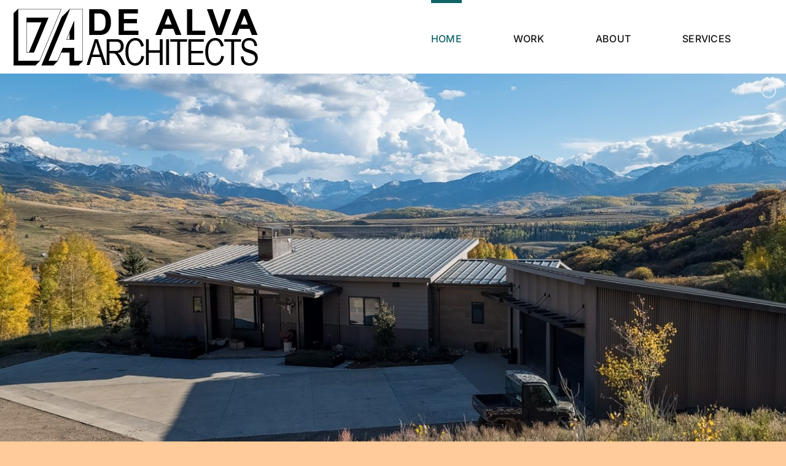

--- FILE ---
content_type: text/html; charset=UTF-8
request_url: https://dealva-architects.com/
body_size: 18106
content:
<!DOCTYPE html>
<html class="avada-html-layout-wide avada-html-header-position-top avada-is-100-percent-template" lang="en-US" prefix="og: http://ogp.me/ns# fb: http://ogp.me/ns/fb#">
<head>
	<meta http-equiv="X-UA-Compatible" content="IE=edge" />
	<meta http-equiv="Content-Type" content="text/html; charset=utf-8"/>
	<meta name="viewport" content="width=device-width, initial-scale=1" />
	<title>DE ALVA ARCHITECTS &#8211; Architecture firm located in Telluride, Colorado. High end custom residential homes, commercial.</title>
<meta name='robots' content='max-image-preview:large' />
<link rel="alternate" type="application/rss+xml" title="DE ALVA ARCHITECTS &raquo; Feed" href="https://dealva-architects.com/feed/" />
<link rel="alternate" type="application/rss+xml" title="DE ALVA ARCHITECTS &raquo; Comments Feed" href="https://dealva-architects.com/comments/feed/" />
					<link rel="shortcut icon" href="https://dealva-architects.com/wp-content/uploads/2023/03/DA-Graphic-Logo-small.png" type="image/x-icon" />
		
					<!-- Apple Touch Icon -->
			<link rel="apple-touch-icon" sizes="180x180" href="https://dealva-architects.com/wp-content/uploads/2023/03/DA-Graphic-Logo-small.png">
		
					<!-- Android Icon -->
			<link rel="icon" sizes="192x192" href="https://dealva-architects.com/wp-content/uploads/2023/03/DA-Graphic-Logo-small.png">
		
					<!-- MS Edge Icon -->
			<meta name="msapplication-TileImage" content="https://dealva-architects.com/wp-content/uploads/2023/03/DA-Graphic-Logo-small.png">
				<link rel="alternate" title="oEmbed (JSON)" type="application/json+oembed" href="https://dealva-architects.com/wp-json/oembed/1.0/embed?url=https%3A%2F%2Fdealva-architects.com%2F" />
<link rel="alternate" title="oEmbed (XML)" type="text/xml+oembed" href="https://dealva-architects.com/wp-json/oembed/1.0/embed?url=https%3A%2F%2Fdealva-architects.com%2F&#038;format=xml" />
					<meta name="description" content="100 West Colorado Ave, Unit 212Po Box 1137, Telluride, CO 81435info@dealva-architects.com  
De Alva Architects is a premier architecture firm based in the enchanting town of Telluride, Colorado. Led by architect Adam de Alva, our firm specializes in crafting high-end residential homes that embody elegance, sophistication,"/>
				
		<meta property="og:locale" content="en_US"/>
		<meta property="og:type" content="website"/>
		<meta property="og:site_name" content="DE ALVA ARCHITECTS"/>
		<meta property="og:title" content=""/>
				<meta property="og:description" content="100 West Colorado Ave, Unit 212Po Box 1137, Telluride, CO 81435info@dealva-architects.com  
De Alva Architects is a premier architecture firm based in the enchanting town of Telluride, Colorado. Led by architect Adam de Alva, our firm specializes in crafting high-end residential homes that embody elegance, sophistication,"/>
				<meta property="og:url" content="https://dealva-architects.com/"/>
						<meta property="og:image" content="https://dealva-architects.com/wp-content/uploads/2023/03/deAlva-Architects-logo-horizontal.png"/>
		<meta property="og:image:width" content="405"/>
		<meta property="og:image:height" content="100"/>
		<meta property="og:image:type" content="image/png"/>
						<!-- This site uses the Google Analytics by MonsterInsights plugin v9.11.1 - Using Analytics tracking - https://www.monsterinsights.com/ -->
							<script src="//www.googletagmanager.com/gtag/js?id=G-NJFS0XYC2G"  data-cfasync="false" data-wpfc-render="false" type="text/javascript" async></script>
			<script data-cfasync="false" data-wpfc-render="false" type="text/javascript">
				var mi_version = '9.11.1';
				var mi_track_user = true;
				var mi_no_track_reason = '';
								var MonsterInsightsDefaultLocations = {"page_location":"https:\/\/dealva-architects.com\/"};
								if ( typeof MonsterInsightsPrivacyGuardFilter === 'function' ) {
					var MonsterInsightsLocations = (typeof MonsterInsightsExcludeQuery === 'object') ? MonsterInsightsPrivacyGuardFilter( MonsterInsightsExcludeQuery ) : MonsterInsightsPrivacyGuardFilter( MonsterInsightsDefaultLocations );
				} else {
					var MonsterInsightsLocations = (typeof MonsterInsightsExcludeQuery === 'object') ? MonsterInsightsExcludeQuery : MonsterInsightsDefaultLocations;
				}

								var disableStrs = [
										'ga-disable-G-NJFS0XYC2G',
									];

				/* Function to detect opted out users */
				function __gtagTrackerIsOptedOut() {
					for (var index = 0; index < disableStrs.length; index++) {
						if (document.cookie.indexOf(disableStrs[index] + '=true') > -1) {
							return true;
						}
					}

					return false;
				}

				/* Disable tracking if the opt-out cookie exists. */
				if (__gtagTrackerIsOptedOut()) {
					for (var index = 0; index < disableStrs.length; index++) {
						window[disableStrs[index]] = true;
					}
				}

				/* Opt-out function */
				function __gtagTrackerOptout() {
					for (var index = 0; index < disableStrs.length; index++) {
						document.cookie = disableStrs[index] + '=true; expires=Thu, 31 Dec 2099 23:59:59 UTC; path=/';
						window[disableStrs[index]] = true;
					}
				}

				if ('undefined' === typeof gaOptout) {
					function gaOptout() {
						__gtagTrackerOptout();
					}
				}
								window.dataLayer = window.dataLayer || [];

				window.MonsterInsightsDualTracker = {
					helpers: {},
					trackers: {},
				};
				if (mi_track_user) {
					function __gtagDataLayer() {
						dataLayer.push(arguments);
					}

					function __gtagTracker(type, name, parameters) {
						if (!parameters) {
							parameters = {};
						}

						if (parameters.send_to) {
							__gtagDataLayer.apply(null, arguments);
							return;
						}

						if (type === 'event') {
														parameters.send_to = monsterinsights_frontend.v4_id;
							var hookName = name;
							if (typeof parameters['event_category'] !== 'undefined') {
								hookName = parameters['event_category'] + ':' + name;
							}

							if (typeof MonsterInsightsDualTracker.trackers[hookName] !== 'undefined') {
								MonsterInsightsDualTracker.trackers[hookName](parameters);
							} else {
								__gtagDataLayer('event', name, parameters);
							}
							
						} else {
							__gtagDataLayer.apply(null, arguments);
						}
					}

					__gtagTracker('js', new Date());
					__gtagTracker('set', {
						'developer_id.dZGIzZG': true,
											});
					if ( MonsterInsightsLocations.page_location ) {
						__gtagTracker('set', MonsterInsightsLocations);
					}
										__gtagTracker('config', 'G-NJFS0XYC2G', {"forceSSL":"true","link_attribution":"true"} );
										window.gtag = __gtagTracker;										(function () {
						/* https://developers.google.com/analytics/devguides/collection/analyticsjs/ */
						/* ga and __gaTracker compatibility shim. */
						var noopfn = function () {
							return null;
						};
						var newtracker = function () {
							return new Tracker();
						};
						var Tracker = function () {
							return null;
						};
						var p = Tracker.prototype;
						p.get = noopfn;
						p.set = noopfn;
						p.send = function () {
							var args = Array.prototype.slice.call(arguments);
							args.unshift('send');
							__gaTracker.apply(null, args);
						};
						var __gaTracker = function () {
							var len = arguments.length;
							if (len === 0) {
								return;
							}
							var f = arguments[len - 1];
							if (typeof f !== 'object' || f === null || typeof f.hitCallback !== 'function') {
								if ('send' === arguments[0]) {
									var hitConverted, hitObject = false, action;
									if ('event' === arguments[1]) {
										if ('undefined' !== typeof arguments[3]) {
											hitObject = {
												'eventAction': arguments[3],
												'eventCategory': arguments[2],
												'eventLabel': arguments[4],
												'value': arguments[5] ? arguments[5] : 1,
											}
										}
									}
									if ('pageview' === arguments[1]) {
										if ('undefined' !== typeof arguments[2]) {
											hitObject = {
												'eventAction': 'page_view',
												'page_path': arguments[2],
											}
										}
									}
									if (typeof arguments[2] === 'object') {
										hitObject = arguments[2];
									}
									if (typeof arguments[5] === 'object') {
										Object.assign(hitObject, arguments[5]);
									}
									if ('undefined' !== typeof arguments[1].hitType) {
										hitObject = arguments[1];
										if ('pageview' === hitObject.hitType) {
											hitObject.eventAction = 'page_view';
										}
									}
									if (hitObject) {
										action = 'timing' === arguments[1].hitType ? 'timing_complete' : hitObject.eventAction;
										hitConverted = mapArgs(hitObject);
										__gtagTracker('event', action, hitConverted);
									}
								}
								return;
							}

							function mapArgs(args) {
								var arg, hit = {};
								var gaMap = {
									'eventCategory': 'event_category',
									'eventAction': 'event_action',
									'eventLabel': 'event_label',
									'eventValue': 'event_value',
									'nonInteraction': 'non_interaction',
									'timingCategory': 'event_category',
									'timingVar': 'name',
									'timingValue': 'value',
									'timingLabel': 'event_label',
									'page': 'page_path',
									'location': 'page_location',
									'title': 'page_title',
									'referrer' : 'page_referrer',
								};
								for (arg in args) {
																		if (!(!args.hasOwnProperty(arg) || !gaMap.hasOwnProperty(arg))) {
										hit[gaMap[arg]] = args[arg];
									} else {
										hit[arg] = args[arg];
									}
								}
								return hit;
							}

							try {
								f.hitCallback();
							} catch (ex) {
							}
						};
						__gaTracker.create = newtracker;
						__gaTracker.getByName = newtracker;
						__gaTracker.getAll = function () {
							return [];
						};
						__gaTracker.remove = noopfn;
						__gaTracker.loaded = true;
						window['__gaTracker'] = __gaTracker;
					})();
									} else {
										console.log("");
					(function () {
						function __gtagTracker() {
							return null;
						}

						window['__gtagTracker'] = __gtagTracker;
						window['gtag'] = __gtagTracker;
					})();
									}
			</script>
							<!-- / Google Analytics by MonsterInsights -->
		<style id='wp-img-auto-sizes-contain-inline-css' type='text/css'>
img:is([sizes=auto i],[sizes^="auto," i]){contain-intrinsic-size:3000px 1500px}
/*# sourceURL=wp-img-auto-sizes-contain-inline-css */
</style>
<link rel='stylesheet' id='layerslider-css' href='https://dealva-architects.com/wp-content/plugins/LayerSlider/assets/static/layerslider/css/layerslider.css?ver=7.14.4' type='text/css' media='all' />
<style id='wp-emoji-styles-inline-css' type='text/css'>

	img.wp-smiley, img.emoji {
		display: inline !important;
		border: none !important;
		box-shadow: none !important;
		height: 1em !important;
		width: 1em !important;
		margin: 0 0.07em !important;
		vertical-align: -0.1em !important;
		background: none !important;
		padding: 0 !important;
	}
/*# sourceURL=wp-emoji-styles-inline-css */
</style>
<style id='wp-block-library-inline-css' type='text/css'>
:root{--wp-block-synced-color:#7a00df;--wp-block-synced-color--rgb:122,0,223;--wp-bound-block-color:var(--wp-block-synced-color);--wp-editor-canvas-background:#ddd;--wp-admin-theme-color:#007cba;--wp-admin-theme-color--rgb:0,124,186;--wp-admin-theme-color-darker-10:#006ba1;--wp-admin-theme-color-darker-10--rgb:0,107,160.5;--wp-admin-theme-color-darker-20:#005a87;--wp-admin-theme-color-darker-20--rgb:0,90,135;--wp-admin-border-width-focus:2px}@media (min-resolution:192dpi){:root{--wp-admin-border-width-focus:1.5px}}.wp-element-button{cursor:pointer}:root .has-very-light-gray-background-color{background-color:#eee}:root .has-very-dark-gray-background-color{background-color:#313131}:root .has-very-light-gray-color{color:#eee}:root .has-very-dark-gray-color{color:#313131}:root .has-vivid-green-cyan-to-vivid-cyan-blue-gradient-background{background:linear-gradient(135deg,#00d084,#0693e3)}:root .has-purple-crush-gradient-background{background:linear-gradient(135deg,#34e2e4,#4721fb 50%,#ab1dfe)}:root .has-hazy-dawn-gradient-background{background:linear-gradient(135deg,#faaca8,#dad0ec)}:root .has-subdued-olive-gradient-background{background:linear-gradient(135deg,#fafae1,#67a671)}:root .has-atomic-cream-gradient-background{background:linear-gradient(135deg,#fdd79a,#004a59)}:root .has-nightshade-gradient-background{background:linear-gradient(135deg,#330968,#31cdcf)}:root .has-midnight-gradient-background{background:linear-gradient(135deg,#020381,#2874fc)}:root{--wp--preset--font-size--normal:16px;--wp--preset--font-size--huge:42px}.has-regular-font-size{font-size:1em}.has-larger-font-size{font-size:2.625em}.has-normal-font-size{font-size:var(--wp--preset--font-size--normal)}.has-huge-font-size{font-size:var(--wp--preset--font-size--huge)}.has-text-align-center{text-align:center}.has-text-align-left{text-align:left}.has-text-align-right{text-align:right}.has-fit-text{white-space:nowrap!important}#end-resizable-editor-section{display:none}.aligncenter{clear:both}.items-justified-left{justify-content:flex-start}.items-justified-center{justify-content:center}.items-justified-right{justify-content:flex-end}.items-justified-space-between{justify-content:space-between}.screen-reader-text{border:0;clip-path:inset(50%);height:1px;margin:-1px;overflow:hidden;padding:0;position:absolute;width:1px;word-wrap:normal!important}.screen-reader-text:focus{background-color:#ddd;clip-path:none;color:#444;display:block;font-size:1em;height:auto;left:5px;line-height:normal;padding:15px 23px 14px;text-decoration:none;top:5px;width:auto;z-index:100000}html :where(.has-border-color){border-style:solid}html :where([style*=border-top-color]){border-top-style:solid}html :where([style*=border-right-color]){border-right-style:solid}html :where([style*=border-bottom-color]){border-bottom-style:solid}html :where([style*=border-left-color]){border-left-style:solid}html :where([style*=border-width]){border-style:solid}html :where([style*=border-top-width]){border-top-style:solid}html :where([style*=border-right-width]){border-right-style:solid}html :where([style*=border-bottom-width]){border-bottom-style:solid}html :where([style*=border-left-width]){border-left-style:solid}html :where(img[class*=wp-image-]){height:auto;max-width:100%}:where(figure){margin:0 0 1em}html :where(.is-position-sticky){--wp-admin--admin-bar--position-offset:var(--wp-admin--admin-bar--height,0px)}@media screen and (max-width:600px){html :where(.is-position-sticky){--wp-admin--admin-bar--position-offset:0px}}

/*# sourceURL=wp-block-library-inline-css */
</style><style id='global-styles-inline-css' type='text/css'>
:root{--wp--preset--aspect-ratio--square: 1;--wp--preset--aspect-ratio--4-3: 4/3;--wp--preset--aspect-ratio--3-4: 3/4;--wp--preset--aspect-ratio--3-2: 3/2;--wp--preset--aspect-ratio--2-3: 2/3;--wp--preset--aspect-ratio--16-9: 16/9;--wp--preset--aspect-ratio--9-16: 9/16;--wp--preset--color--black: #000000;--wp--preset--color--cyan-bluish-gray: #abb8c3;--wp--preset--color--white: #ffffff;--wp--preset--color--pale-pink: #f78da7;--wp--preset--color--vivid-red: #cf2e2e;--wp--preset--color--luminous-vivid-orange: #ff6900;--wp--preset--color--luminous-vivid-amber: #fcb900;--wp--preset--color--light-green-cyan: #7bdcb5;--wp--preset--color--vivid-green-cyan: #00d084;--wp--preset--color--pale-cyan-blue: #8ed1fc;--wp--preset--color--vivid-cyan-blue: #0693e3;--wp--preset--color--vivid-purple: #9b51e0;--wp--preset--color--awb-color-1: #ffffff;--wp--preset--color--awb-color-2: #d2e8e3;--wp--preset--color--awb-color-3: #ffcb9a;--wp--preset--color--awb-color-4: #d8b08c;--wp--preset--color--awb-color-5: #0f6466;--wp--preset--color--awb-color-6: #2c3532;--wp--preset--color--awb-color-7: #212326;--wp--preset--color--awb-color-8: #141617;--wp--preset--gradient--vivid-cyan-blue-to-vivid-purple: linear-gradient(135deg,rgb(6,147,227) 0%,rgb(155,81,224) 100%);--wp--preset--gradient--light-green-cyan-to-vivid-green-cyan: linear-gradient(135deg,rgb(122,220,180) 0%,rgb(0,208,130) 100%);--wp--preset--gradient--luminous-vivid-amber-to-luminous-vivid-orange: linear-gradient(135deg,rgb(252,185,0) 0%,rgb(255,105,0) 100%);--wp--preset--gradient--luminous-vivid-orange-to-vivid-red: linear-gradient(135deg,rgb(255,105,0) 0%,rgb(207,46,46) 100%);--wp--preset--gradient--very-light-gray-to-cyan-bluish-gray: linear-gradient(135deg,rgb(238,238,238) 0%,rgb(169,184,195) 100%);--wp--preset--gradient--cool-to-warm-spectrum: linear-gradient(135deg,rgb(74,234,220) 0%,rgb(151,120,209) 20%,rgb(207,42,186) 40%,rgb(238,44,130) 60%,rgb(251,105,98) 80%,rgb(254,248,76) 100%);--wp--preset--gradient--blush-light-purple: linear-gradient(135deg,rgb(255,206,236) 0%,rgb(152,150,240) 100%);--wp--preset--gradient--blush-bordeaux: linear-gradient(135deg,rgb(254,205,165) 0%,rgb(254,45,45) 50%,rgb(107,0,62) 100%);--wp--preset--gradient--luminous-dusk: linear-gradient(135deg,rgb(255,203,112) 0%,rgb(199,81,192) 50%,rgb(65,88,208) 100%);--wp--preset--gradient--pale-ocean: linear-gradient(135deg,rgb(255,245,203) 0%,rgb(182,227,212) 50%,rgb(51,167,181) 100%);--wp--preset--gradient--electric-grass: linear-gradient(135deg,rgb(202,248,128) 0%,rgb(113,206,126) 100%);--wp--preset--gradient--midnight: linear-gradient(135deg,rgb(2,3,129) 0%,rgb(40,116,252) 100%);--wp--preset--font-size--small: 12px;--wp--preset--font-size--medium: 20px;--wp--preset--font-size--large: 24px;--wp--preset--font-size--x-large: 42px;--wp--preset--font-size--normal: 16px;--wp--preset--font-size--xlarge: 32px;--wp--preset--font-size--huge: 48px;--wp--preset--spacing--20: 0.44rem;--wp--preset--spacing--30: 0.67rem;--wp--preset--spacing--40: 1rem;--wp--preset--spacing--50: 1.5rem;--wp--preset--spacing--60: 2.25rem;--wp--preset--spacing--70: 3.38rem;--wp--preset--spacing--80: 5.06rem;--wp--preset--shadow--natural: 6px 6px 9px rgba(0, 0, 0, 0.2);--wp--preset--shadow--deep: 12px 12px 50px rgba(0, 0, 0, 0.4);--wp--preset--shadow--sharp: 6px 6px 0px rgba(0, 0, 0, 0.2);--wp--preset--shadow--outlined: 6px 6px 0px -3px rgb(255, 255, 255), 6px 6px rgb(0, 0, 0);--wp--preset--shadow--crisp: 6px 6px 0px rgb(0, 0, 0);}:where(.is-layout-flex){gap: 0.5em;}:where(.is-layout-grid){gap: 0.5em;}body .is-layout-flex{display: flex;}.is-layout-flex{flex-wrap: wrap;align-items: center;}.is-layout-flex > :is(*, div){margin: 0;}body .is-layout-grid{display: grid;}.is-layout-grid > :is(*, div){margin: 0;}:where(.wp-block-columns.is-layout-flex){gap: 2em;}:where(.wp-block-columns.is-layout-grid){gap: 2em;}:where(.wp-block-post-template.is-layout-flex){gap: 1.25em;}:where(.wp-block-post-template.is-layout-grid){gap: 1.25em;}.has-black-color{color: var(--wp--preset--color--black) !important;}.has-cyan-bluish-gray-color{color: var(--wp--preset--color--cyan-bluish-gray) !important;}.has-white-color{color: var(--wp--preset--color--white) !important;}.has-pale-pink-color{color: var(--wp--preset--color--pale-pink) !important;}.has-vivid-red-color{color: var(--wp--preset--color--vivid-red) !important;}.has-luminous-vivid-orange-color{color: var(--wp--preset--color--luminous-vivid-orange) !important;}.has-luminous-vivid-amber-color{color: var(--wp--preset--color--luminous-vivid-amber) !important;}.has-light-green-cyan-color{color: var(--wp--preset--color--light-green-cyan) !important;}.has-vivid-green-cyan-color{color: var(--wp--preset--color--vivid-green-cyan) !important;}.has-pale-cyan-blue-color{color: var(--wp--preset--color--pale-cyan-blue) !important;}.has-vivid-cyan-blue-color{color: var(--wp--preset--color--vivid-cyan-blue) !important;}.has-vivid-purple-color{color: var(--wp--preset--color--vivid-purple) !important;}.has-black-background-color{background-color: var(--wp--preset--color--black) !important;}.has-cyan-bluish-gray-background-color{background-color: var(--wp--preset--color--cyan-bluish-gray) !important;}.has-white-background-color{background-color: var(--wp--preset--color--white) !important;}.has-pale-pink-background-color{background-color: var(--wp--preset--color--pale-pink) !important;}.has-vivid-red-background-color{background-color: var(--wp--preset--color--vivid-red) !important;}.has-luminous-vivid-orange-background-color{background-color: var(--wp--preset--color--luminous-vivid-orange) !important;}.has-luminous-vivid-amber-background-color{background-color: var(--wp--preset--color--luminous-vivid-amber) !important;}.has-light-green-cyan-background-color{background-color: var(--wp--preset--color--light-green-cyan) !important;}.has-vivid-green-cyan-background-color{background-color: var(--wp--preset--color--vivid-green-cyan) !important;}.has-pale-cyan-blue-background-color{background-color: var(--wp--preset--color--pale-cyan-blue) !important;}.has-vivid-cyan-blue-background-color{background-color: var(--wp--preset--color--vivid-cyan-blue) !important;}.has-vivid-purple-background-color{background-color: var(--wp--preset--color--vivid-purple) !important;}.has-black-border-color{border-color: var(--wp--preset--color--black) !important;}.has-cyan-bluish-gray-border-color{border-color: var(--wp--preset--color--cyan-bluish-gray) !important;}.has-white-border-color{border-color: var(--wp--preset--color--white) !important;}.has-pale-pink-border-color{border-color: var(--wp--preset--color--pale-pink) !important;}.has-vivid-red-border-color{border-color: var(--wp--preset--color--vivid-red) !important;}.has-luminous-vivid-orange-border-color{border-color: var(--wp--preset--color--luminous-vivid-orange) !important;}.has-luminous-vivid-amber-border-color{border-color: var(--wp--preset--color--luminous-vivid-amber) !important;}.has-light-green-cyan-border-color{border-color: var(--wp--preset--color--light-green-cyan) !important;}.has-vivid-green-cyan-border-color{border-color: var(--wp--preset--color--vivid-green-cyan) !important;}.has-pale-cyan-blue-border-color{border-color: var(--wp--preset--color--pale-cyan-blue) !important;}.has-vivid-cyan-blue-border-color{border-color: var(--wp--preset--color--vivid-cyan-blue) !important;}.has-vivid-purple-border-color{border-color: var(--wp--preset--color--vivid-purple) !important;}.has-vivid-cyan-blue-to-vivid-purple-gradient-background{background: var(--wp--preset--gradient--vivid-cyan-blue-to-vivid-purple) !important;}.has-light-green-cyan-to-vivid-green-cyan-gradient-background{background: var(--wp--preset--gradient--light-green-cyan-to-vivid-green-cyan) !important;}.has-luminous-vivid-amber-to-luminous-vivid-orange-gradient-background{background: var(--wp--preset--gradient--luminous-vivid-amber-to-luminous-vivid-orange) !important;}.has-luminous-vivid-orange-to-vivid-red-gradient-background{background: var(--wp--preset--gradient--luminous-vivid-orange-to-vivid-red) !important;}.has-very-light-gray-to-cyan-bluish-gray-gradient-background{background: var(--wp--preset--gradient--very-light-gray-to-cyan-bluish-gray) !important;}.has-cool-to-warm-spectrum-gradient-background{background: var(--wp--preset--gradient--cool-to-warm-spectrum) !important;}.has-blush-light-purple-gradient-background{background: var(--wp--preset--gradient--blush-light-purple) !important;}.has-blush-bordeaux-gradient-background{background: var(--wp--preset--gradient--blush-bordeaux) !important;}.has-luminous-dusk-gradient-background{background: var(--wp--preset--gradient--luminous-dusk) !important;}.has-pale-ocean-gradient-background{background: var(--wp--preset--gradient--pale-ocean) !important;}.has-electric-grass-gradient-background{background: var(--wp--preset--gradient--electric-grass) !important;}.has-midnight-gradient-background{background: var(--wp--preset--gradient--midnight) !important;}.has-small-font-size{font-size: var(--wp--preset--font-size--small) !important;}.has-medium-font-size{font-size: var(--wp--preset--font-size--medium) !important;}.has-large-font-size{font-size: var(--wp--preset--font-size--large) !important;}.has-x-large-font-size{font-size: var(--wp--preset--font-size--x-large) !important;}
/*# sourceURL=global-styles-inline-css */
</style>

<style id='classic-theme-styles-inline-css' type='text/css'>
/*! This file is auto-generated */
.wp-block-button__link{color:#fff;background-color:#32373c;border-radius:9999px;box-shadow:none;text-decoration:none;padding:calc(.667em + 2px) calc(1.333em + 2px);font-size:1.125em}.wp-block-file__button{background:#32373c;color:#fff;text-decoration:none}
/*# sourceURL=/wp-includes/css/classic-themes.min.css */
</style>
<link rel='stylesheet' id='fusion-dynamic-css-css' href='https://dealva-architects.com/wp-content/uploads/fusion-styles/011ab9432c5ce36333c32c59c846ff39.min.css?ver=3.12.1' type='text/css' media='all' />
<script type="text/javascript" src="https://dealva-architects.com/wp-includes/js/jquery/jquery.min.js?ver=3.7.1" id="jquery-core-js"></script>
<script type="text/javascript" src="https://dealva-architects.com/wp-includes/js/jquery/jquery-migrate.min.js?ver=3.4.1" id="jquery-migrate-js"></script>
<script type="text/javascript" id="layerslider-utils-js-extra">
/* <![CDATA[ */
var LS_Meta = {"v":"7.14.4","fixGSAP":"1"};
//# sourceURL=layerslider-utils-js-extra
/* ]]> */
</script>
<script type="text/javascript" src="https://dealva-architects.com/wp-content/plugins/LayerSlider/assets/static/layerslider/js/layerslider.utils.js?ver=7.14.4" id="layerslider-utils-js"></script>
<script type="text/javascript" src="https://dealva-architects.com/wp-content/plugins/LayerSlider/assets/static/layerslider/js/layerslider.kreaturamedia.jquery.js?ver=7.14.4" id="layerslider-js"></script>
<script type="text/javascript" src="https://dealva-architects.com/wp-content/plugins/LayerSlider/assets/static/layerslider/js/layerslider.transitions.js?ver=7.14.4" id="layerslider-transitions-js"></script>
<script type="text/javascript" src="https://dealva-architects.com/wp-content/plugins/google-analytics-for-wordpress/assets/js/frontend-gtag.min.js?ver=9.11.1" id="monsterinsights-frontend-script-js" async="async" data-wp-strategy="async"></script>
<script data-cfasync="false" data-wpfc-render="false" type="text/javascript" id='monsterinsights-frontend-script-js-extra'>/* <![CDATA[ */
var monsterinsights_frontend = {"js_events_tracking":"true","download_extensions":"doc,pdf,ppt,zip,xls,docx,pptx,xlsx","inbound_paths":"[{\"path\":\"\\\/go\\\/\",\"label\":\"affiliate\"},{\"path\":\"\\\/recommend\\\/\",\"label\":\"affiliate\"}]","home_url":"https:\/\/dealva-architects.com","hash_tracking":"false","v4_id":"G-NJFS0XYC2G"};/* ]]> */
</script>
<meta name="generator" content="Powered by LayerSlider 7.14.4 - Build Heros, Sliders, and Popups. Create Animations and Beautiful, Rich Web Content as Easy as Never Before on WordPress." />
<!-- LayerSlider updates and docs at: https://layerslider.com -->
<link rel="https://api.w.org/" href="https://dealva-architects.com/wp-json/" /><link rel="alternate" title="JSON" type="application/json" href="https://dealva-architects.com/wp-json/wp/v2/pages/8" /><link rel="EditURI" type="application/rsd+xml" title="RSD" href="https://dealva-architects.com/xmlrpc.php?rsd" />
<meta name="generator" content="WordPress 6.9" />
<link rel="canonical" href="https://dealva-architects.com/" />
<link rel='shortlink' href='https://dealva-architects.com/' />
<link rel="preload" href="https://dealva-architects.com/wp-content/themes/Avada/includes/lib/assets/fonts/icomoon/awb-icons.woff" as="font" type="font/woff" crossorigin><link rel="preload" href="//dealva-architects.com/wp-content/themes/Avada/includes/lib/assets/fonts/fontawesome/webfonts/fa-brands-400.woff2" as="font" type="font/woff2" crossorigin><link rel="preload" href="//dealva-architects.com/wp-content/themes/Avada/includes/lib/assets/fonts/fontawesome/webfonts/fa-regular-400.woff2" as="font" type="font/woff2" crossorigin><link rel="preload" href="//dealva-architects.com/wp-content/themes/Avada/includes/lib/assets/fonts/fontawesome/webfonts/fa-solid-900.woff2" as="font" type="font/woff2" crossorigin><link rel="preload" href="https://dealva-architects.com/wp-content/uploads/fusion-icons/digital-agency-icon-set/fonts/digital.ttf?exhcqw" as="font" type="font/ttf" crossorigin><style type="text/css" id="css-fb-visibility">@media screen and (max-width: 640px){.fusion-no-small-visibility{display:none !important;}body .sm-text-align-center{text-align:center !important;}body .sm-text-align-left{text-align:left !important;}body .sm-text-align-right{text-align:right !important;}body .sm-flex-align-center{justify-content:center !important;}body .sm-flex-align-flex-start{justify-content:flex-start !important;}body .sm-flex-align-flex-end{justify-content:flex-end !important;}body .sm-mx-auto{margin-left:auto !important;margin-right:auto !important;}body .sm-ml-auto{margin-left:auto !important;}body .sm-mr-auto{margin-right:auto !important;}body .fusion-absolute-position-small{position:absolute;top:auto;width:100%;}.awb-sticky.awb-sticky-small{ position: sticky; top: var(--awb-sticky-offset,0); }}@media screen and (min-width: 641px) and (max-width: 1024px){.fusion-no-medium-visibility{display:none !important;}body .md-text-align-center{text-align:center !important;}body .md-text-align-left{text-align:left !important;}body .md-text-align-right{text-align:right !important;}body .md-flex-align-center{justify-content:center !important;}body .md-flex-align-flex-start{justify-content:flex-start !important;}body .md-flex-align-flex-end{justify-content:flex-end !important;}body .md-mx-auto{margin-left:auto !important;margin-right:auto !important;}body .md-ml-auto{margin-left:auto !important;}body .md-mr-auto{margin-right:auto !important;}body .fusion-absolute-position-medium{position:absolute;top:auto;width:100%;}.awb-sticky.awb-sticky-medium{ position: sticky; top: var(--awb-sticky-offset,0); }}@media screen and (min-width: 1025px){.fusion-no-large-visibility{display:none !important;}body .lg-text-align-center{text-align:center !important;}body .lg-text-align-left{text-align:left !important;}body .lg-text-align-right{text-align:right !important;}body .lg-flex-align-center{justify-content:center !important;}body .lg-flex-align-flex-start{justify-content:flex-start !important;}body .lg-flex-align-flex-end{justify-content:flex-end !important;}body .lg-mx-auto{margin-left:auto !important;margin-right:auto !important;}body .lg-ml-auto{margin-left:auto !important;}body .lg-mr-auto{margin-right:auto !important;}body .fusion-absolute-position-large{position:absolute;top:auto;width:100%;}.awb-sticky.awb-sticky-large{ position: sticky; top: var(--awb-sticky-offset,0); }}</style>		<script type="text/javascript">
			var doc = document.documentElement;
			doc.setAttribute( 'data-useragent', navigator.userAgent );
		</script>
		
	</head>

<body class="home wp-singular page-template page-template-100-width page-template-100-width-php page page-id-8 wp-theme-Avada awb-no-sidebars fusion-image-hovers fusion-pagination-sizing fusion-button_type-flat fusion-button_span-no fusion-button_gradient-linear avada-image-rollover-circle-yes avada-image-rollover-yes avada-image-rollover-direction-left fusion-body ltr no-tablet-sticky-header no-mobile-sticky-header no-mobile-slidingbar no-mobile-totop avada-has-rev-slider-styles fusion-disable-outline fusion-sub-menu-fade mobile-logo-pos-left layout-wide-mode avada-has-boxed-modal-shadow-none layout-scroll-offset-full avada-has-zero-margin-offset-top fusion-top-header menu-text-align-center mobile-menu-design-classic fusion-show-pagination-text fusion-header-layout-v1 avada-responsive avada-footer-fx-none avada-menu-highlight-style-bar fusion-search-form-clean fusion-main-menu-search-overlay fusion-avatar-circle avada-dropdown-styles avada-blog-layout-large avada-blog-archive-layout-large avada-header-shadow-no avada-has-logo-background avada-menu-icon-position-left avada-has-megamenu-shadow avada-has-header-100-width avada-has-breadcrumb-mobile-hidden avada-has-titlebar-hide avada-header-border-color-full-transparent avada-has-pagination-width_height avada-flyout-menu-direction-fade avada-ec-views-v1" data-awb-post-id="8">
		<a class="skip-link screen-reader-text" href="#content">Skip to content</a>

	<div id="boxed-wrapper">
		
		<div id="wrapper" class="fusion-wrapper">
			<div id="home" style="position:relative;top:-1px;"></div>
							
					
			<header class="fusion-header-wrapper">
				<div class="fusion-header-v1 fusion-logo-alignment fusion-logo-left fusion-sticky-menu- fusion-sticky-logo- fusion-mobile-logo-  fusion-mobile-menu-design-classic">
					<div class="fusion-header-sticky-height"></div>
<div class="fusion-header">
	<div class="fusion-row">
					<div class="fusion-logo-background"><div class="fusion-logo" data-margin-top="10px" data-margin-bottom="10px" data-margin-left="20px" data-margin-right="0px">
			<a class="fusion-logo-link"  href="https://dealva-architects.com/" >

						<!-- standard logo -->
			<img src="https://dealva-architects.com/wp-content/uploads/2023/03/deAlva-Architects-logo-horizontal.png" srcset="https://dealva-architects.com/wp-content/uploads/2023/03/deAlva-Architects-logo-horizontal.png 1x, https://dealva-architects.com/wp-content/uploads/2023/03/deAlva-Architects-Logo-Retina.png 2x" width="405" height="100" style="max-height:100px;height:auto;" alt="DE ALVA ARCHITECTS Logo" data-retina_logo_url="https://dealva-architects.com/wp-content/uploads/2023/03/deAlva-Architects-Logo-Retina.png" class="fusion-standard-logo" />

			
					</a>
		</div></div>		<nav class="fusion-main-menu" aria-label="Main Menu"><div class="fusion-overlay-search">		<form role="search" class="searchform fusion-search-form  fusion-search-form-clean" method="get" action="https://dealva-architects.com/">
			<div class="fusion-search-form-content">

				
				<div class="fusion-search-field search-field">
					<label><span class="screen-reader-text">Search for:</span>
													<input type="search" value="" name="s" class="s" placeholder="Search..." required aria-required="true" aria-label="Search..."/>
											</label>
				</div>
				<div class="fusion-search-button search-button">
					<input type="submit" class="fusion-search-submit searchsubmit" aria-label="Search" value="&#xf002;" />
									</div>

				
			</div>


			
		</form>
		<div class="fusion-search-spacer"></div><a href="#" role="button" aria-label="Close Search" class="fusion-close-search"></a></div><ul id="menu-navigation" class="fusion-menu"><li  id="menu-item-11"  class="menu-item menu-item-type-post_type menu-item-object-page menu-item-home current-menu-item page_item page-item-8 current_page_item menu-item-11"  data-item-id="11"><a  href="https://dealva-architects.com/" class="fusion-bar-highlight"><span class="menu-text">HOME</span></a></li><li  id="menu-item-103"  class="menu-item menu-item-type-post_type menu-item-object-page menu-item-has-children menu-item-103 fusion-dropdown-menu"  data-item-id="103"><a  href="https://dealva-architects.com/work/" class="fusion-bar-highlight"><span class="menu-text">WORK</span></a><ul class="sub-menu"><li  id="menu-item-312"  class="menu-item menu-item-type-post_type menu-item-object-page menu-item-312 fusion-dropdown-submenu" ><a  href="https://dealva-architects.com/work/kazahana-penthouse/" class="fusion-bar-highlight"><span>Kazahana Penthouse</span></a></li><li  id="menu-item-172"  class="menu-item menu-item-type-post_type menu-item-object-page menu-item-172 fusion-dropdown-submenu" ><a  href="https://dealva-architects.com/work/l19r/" class="fusion-bar-highlight"><span>L19R</span></a></li><li  id="menu-item-117"  class="menu-item menu-item-type-post_type menu-item-object-page menu-item-117 fusion-dropdown-submenu" ><a  href="https://dealva-architects.com/work/modern-homestead/" class="fusion-bar-highlight"><span>Modern Homestead</span></a></li><li  id="menu-item-164"  class="menu-item menu-item-type-post_type menu-item-object-page menu-item-164 fusion-dropdown-submenu" ><a  href="https://dealva-architects.com/work/127r/" class="fusion-bar-highlight"><span>127R</span></a></li><li  id="menu-item-191"  class="menu-item menu-item-type-post_type menu-item-object-page menu-item-191 fusion-dropdown-submenu" ><a  href="https://dealva-architects.com/work/547w-r/" class="fusion-bar-highlight"><span>547W-R</span></a></li></ul></li><li  id="menu-item-45"  class="menu-item menu-item-type-post_type menu-item-object-page menu-item-45"  data-item-id="45"><a  href="https://dealva-architects.com/about/" class="fusion-bar-highlight"><span class="menu-text">ABOUT</span></a></li><li  id="menu-item-81"  class="menu-item menu-item-type-post_type menu-item-object-page menu-item-81"  data-item-id="81"><a  href="https://dealva-architects.com/services/" class="fusion-bar-highlight"><span class="menu-text">SERVICES</span></a></li></ul></nav><div class="fusion-mobile-navigation"><ul id="menu-navigation-1" class="fusion-mobile-menu"><li   class="menu-item menu-item-type-post_type menu-item-object-page menu-item-home current-menu-item page_item page-item-8 current_page_item menu-item-11"  data-item-id="11"><a  href="https://dealva-architects.com/" class="fusion-bar-highlight"><span class="menu-text">HOME</span></a></li><li   class="menu-item menu-item-type-post_type menu-item-object-page menu-item-has-children menu-item-103 fusion-dropdown-menu"  data-item-id="103"><a  href="https://dealva-architects.com/work/" class="fusion-bar-highlight"><span class="menu-text">WORK</span></a><ul class="sub-menu"><li   class="menu-item menu-item-type-post_type menu-item-object-page menu-item-312 fusion-dropdown-submenu" ><a  href="https://dealva-architects.com/work/kazahana-penthouse/" class="fusion-bar-highlight"><span>Kazahana Penthouse</span></a></li><li   class="menu-item menu-item-type-post_type menu-item-object-page menu-item-172 fusion-dropdown-submenu" ><a  href="https://dealva-architects.com/work/l19r/" class="fusion-bar-highlight"><span>L19R</span></a></li><li   class="menu-item menu-item-type-post_type menu-item-object-page menu-item-117 fusion-dropdown-submenu" ><a  href="https://dealva-architects.com/work/modern-homestead/" class="fusion-bar-highlight"><span>Modern Homestead</span></a></li><li   class="menu-item menu-item-type-post_type menu-item-object-page menu-item-164 fusion-dropdown-submenu" ><a  href="https://dealva-architects.com/work/127r/" class="fusion-bar-highlight"><span>127R</span></a></li><li   class="menu-item menu-item-type-post_type menu-item-object-page menu-item-191 fusion-dropdown-submenu" ><a  href="https://dealva-architects.com/work/547w-r/" class="fusion-bar-highlight"><span>547W-R</span></a></li></ul></li><li   class="menu-item menu-item-type-post_type menu-item-object-page menu-item-45"  data-item-id="45"><a  href="https://dealva-architects.com/about/" class="fusion-bar-highlight"><span class="menu-text">ABOUT</span></a></li><li   class="menu-item menu-item-type-post_type menu-item-object-page menu-item-81"  data-item-id="81"><a  href="https://dealva-architects.com/services/" class="fusion-bar-highlight"><span class="menu-text">SERVICES</span></a></li></ul></div>
<nav class="fusion-mobile-nav-holder fusion-mobile-menu-text-align-left" aria-label="Main Menu Mobile"></nav>

					</div>
</div>
				</div>
				<div class="fusion-clearfix"></div>
			</header>
								
							<div id="sliders-container" class="fusion-slider-visibility">
				<div id="layerslider-container">
		<div id="layerslider-wrapper">
						<script type="text/javascript">jQuery(function() { _initLayerSlider( '#layerslider_2_rkmaave4v58h', {createdWith: '7.6.9', sliderVersion: '7.14.1', skin: 'v6', useSrcset: true, skinsPath: 'https://dealva-architects.com/wp-content/plugins/LayerSlider/assets/static/layerslider/skins/', performanceMode: true}); });</script><div id="layerslider_2_rkmaave4v58h"  class="ls-wp-container fitvidsignore ls-selectable" style="width:1280px;height:720px;margin:0 auto;"><div class="ls-slide" data-ls="bgposition:50% 50%;"><img width="2048" height="948" src="https://dealva-architects.com/wp-content/uploads/2023/03/20221008_165943-2-HDR-2.jpg" class="ls-bg" alt="" decoding="async" fetchpriority="high" srcset="https://dealva-architects.com/wp-content/uploads/2023/03/20221008_165943-2-HDR-2-200x93.jpg 200w, https://dealva-architects.com/wp-content/uploads/2023/03/20221008_165943-2-HDR-2-300x139.jpg 300w, https://dealva-architects.com/wp-content/uploads/2023/03/20221008_165943-2-HDR-2-400x185.jpg 400w, https://dealva-architects.com/wp-content/uploads/2023/03/20221008_165943-2-HDR-2-600x278.jpg 600w, https://dealva-architects.com/wp-content/uploads/2023/03/20221008_165943-2-HDR-2-768x356.jpg 768w, https://dealva-architects.com/wp-content/uploads/2023/03/20221008_165943-2-HDR-2-800x370.jpg 800w, https://dealva-architects.com/wp-content/uploads/2023/03/20221008_165943-2-HDR-2-1024x474.jpg 1024w, https://dealva-architects.com/wp-content/uploads/2023/03/20221008_165943-2-HDR-2-1200x555.jpg 1200w, https://dealva-architects.com/wp-content/uploads/2023/03/20221008_165943-2-HDR-2-1536x711.jpg 1536w, https://dealva-architects.com/wp-content/uploads/2023/03/20221008_165943-2-HDR-2.jpg 2048w" sizes="(max-width: 2048px) 100vw, 2048px" /><img width="1280" height="720" src="https://dealva-architects.com/wp-content/uploads/2023/03/ls-project-2-slide-1.jpg" class="ls-tn" alt="" decoding="async" srcset="https://dealva-architects.com/wp-content/uploads/2023/03/ls-project-2-slide-1-200x113.jpg 200w, https://dealva-architects.com/wp-content/uploads/2023/03/ls-project-2-slide-1-300x169.jpg 300w, https://dealva-architects.com/wp-content/uploads/2023/03/ls-project-2-slide-1-400x225.jpg 400w, https://dealva-architects.com/wp-content/uploads/2023/03/ls-project-2-slide-1-600x338.jpg 600w, https://dealva-architects.com/wp-content/uploads/2023/03/ls-project-2-slide-1-768x432.jpg 768w, https://dealva-architects.com/wp-content/uploads/2023/03/ls-project-2-slide-1-800x450.jpg 800w, https://dealva-architects.com/wp-content/uploads/2023/03/ls-project-2-slide-1-1024x576.jpg 1024w, https://dealva-architects.com/wp-content/uploads/2023/03/ls-project-2-slide-1-1200x675.jpg 1200w, https://dealva-architects.com/wp-content/uploads/2023/03/ls-project-2-slide-1.jpg 1280w" sizes="(max-width: 1280px) 100vw, 1280px" /></div><div class="ls-slide" data-ls="bgposition:50% 50%;"><img width="1280" height="720" src="https://dealva-architects.com/wp-content/uploads/2025/03/ls-project-9-slide-2.jpg" class="ls-bg" alt="" decoding="async" srcset="https://dealva-architects.com/wp-content/uploads/2025/03/ls-project-9-slide-2-200x113.jpg 200w, https://dealva-architects.com/wp-content/uploads/2025/03/ls-project-9-slide-2-300x169.jpg 300w, https://dealva-architects.com/wp-content/uploads/2025/03/ls-project-9-slide-2-400x225.jpg 400w, https://dealva-architects.com/wp-content/uploads/2025/03/ls-project-9-slide-2-600x338.jpg 600w, https://dealva-architects.com/wp-content/uploads/2025/03/ls-project-9-slide-2-768x432.jpg 768w, https://dealva-architects.com/wp-content/uploads/2025/03/ls-project-9-slide-2-800x450.jpg 800w, https://dealva-architects.com/wp-content/uploads/2025/03/ls-project-9-slide-2-1024x576.jpg 1024w, https://dealva-architects.com/wp-content/uploads/2025/03/ls-project-9-slide-2-1200x675.jpg 1200w, https://dealva-architects.com/wp-content/uploads/2025/03/ls-project-9-slide-2.jpg 1280w" sizes="(max-width: 1280px) 100vw, 1280px" /><img width="1280" height="720" src="https://dealva-architects.com/wp-content/uploads/2025/03/ls-project-2-slide-1.jpg" class="ls-tn" alt="" decoding="async" srcset="https://dealva-architects.com/wp-content/uploads/2025/03/ls-project-2-slide-1-200x113.jpg 200w, https://dealva-architects.com/wp-content/uploads/2025/03/ls-project-2-slide-1-300x169.jpg 300w, https://dealva-architects.com/wp-content/uploads/2025/03/ls-project-2-slide-1-400x225.jpg 400w, https://dealva-architects.com/wp-content/uploads/2025/03/ls-project-2-slide-1-600x338.jpg 600w, https://dealva-architects.com/wp-content/uploads/2025/03/ls-project-2-slide-1-768x432.jpg 768w, https://dealva-architects.com/wp-content/uploads/2025/03/ls-project-2-slide-1-800x450.jpg 800w, https://dealva-architects.com/wp-content/uploads/2025/03/ls-project-2-slide-1-1024x576.jpg 1024w, https://dealva-architects.com/wp-content/uploads/2025/03/ls-project-2-slide-1-1200x675.jpg 1200w, https://dealva-architects.com/wp-content/uploads/2025/03/ls-project-2-slide-1.jpg 1280w" sizes="(max-width: 1280px) 100vw, 1280px" /></div><div class="ls-slide" ><img width="2048" height="1638" src="https://dealva-architects.com/wp-content/uploads/2024/01/DSC7505.jpg" class="ls-bg" alt="" decoding="async" srcset="https://dealva-architects.com/wp-content/uploads/2024/01/DSC7505-177x142.jpg 177w, https://dealva-architects.com/wp-content/uploads/2024/01/DSC7505-200x160.jpg 200w, https://dealva-architects.com/wp-content/uploads/2024/01/DSC7505-300x240.jpg 300w, https://dealva-architects.com/wp-content/uploads/2024/01/DSC7505-400x320.jpg 400w, https://dealva-architects.com/wp-content/uploads/2024/01/DSC7505-600x480.jpg 600w, https://dealva-architects.com/wp-content/uploads/2024/01/DSC7505-768x614.jpg 768w, https://dealva-architects.com/wp-content/uploads/2024/01/DSC7505-800x640.jpg 800w, https://dealva-architects.com/wp-content/uploads/2024/01/DSC7505-1024x819.jpg 1024w, https://dealva-architects.com/wp-content/uploads/2024/01/DSC7505-1200x960.jpg 1200w, https://dealva-architects.com/wp-content/uploads/2024/01/DSC7505-1536x1229.jpg 1536w, https://dealva-architects.com/wp-content/uploads/2024/01/DSC7505.jpg 2048w" sizes="(max-width: 2048px) 100vw, 2048px" /></div><div class="ls-slide" data-ls="bgposition:50% 50%;"><img width="2048" height="1295" src="https://dealva-architects.com/wp-content/uploads/2023/03/20221008_183742-2-HDR.jpg" class="ls-bg" alt="Contemporary entrance, custom residential" decoding="async" srcset="https://dealva-architects.com/wp-content/uploads/2023/03/20221008_183742-2-HDR-200x126.jpg 200w, https://dealva-architects.com/wp-content/uploads/2023/03/20221008_183742-2-HDR-300x190.jpg 300w, https://dealva-architects.com/wp-content/uploads/2023/03/20221008_183742-2-HDR-320x202.jpg 320w, https://dealva-architects.com/wp-content/uploads/2023/03/20221008_183742-2-HDR-400x253.jpg 400w, https://dealva-architects.com/wp-content/uploads/2023/03/20221008_183742-2-HDR-600x379.jpg 600w, https://dealva-architects.com/wp-content/uploads/2023/03/20221008_183742-2-HDR-768x486.jpg 768w, https://dealva-architects.com/wp-content/uploads/2023/03/20221008_183742-2-HDR-800x506.jpg 800w, https://dealva-architects.com/wp-content/uploads/2023/03/20221008_183742-2-HDR-1024x648.jpg 1024w, https://dealva-architects.com/wp-content/uploads/2023/03/20221008_183742-2-HDR-1200x759.jpg 1200w, https://dealva-architects.com/wp-content/uploads/2023/03/20221008_183742-2-HDR-1536x971.jpg 1536w, https://dealva-architects.com/wp-content/uploads/2023/03/20221008_183742-2-HDR.jpg 2048w" sizes="(max-width: 2048px) 100vw, 2048px" /><img width="1280" height="720" src="https://dealva-architects.com/wp-content/uploads/2023/03/ls-project-2-slide-2.jpg" class="ls-tn" alt="" decoding="async" srcset="https://dealva-architects.com/wp-content/uploads/2023/03/ls-project-2-slide-2-200x113.jpg 200w, https://dealva-architects.com/wp-content/uploads/2023/03/ls-project-2-slide-2-300x169.jpg 300w, https://dealva-architects.com/wp-content/uploads/2023/03/ls-project-2-slide-2-400x225.jpg 400w, https://dealva-architects.com/wp-content/uploads/2023/03/ls-project-2-slide-2-600x338.jpg 600w, https://dealva-architects.com/wp-content/uploads/2023/03/ls-project-2-slide-2-768x432.jpg 768w, https://dealva-architects.com/wp-content/uploads/2023/03/ls-project-2-slide-2-800x450.jpg 800w, https://dealva-architects.com/wp-content/uploads/2023/03/ls-project-2-slide-2-1024x576.jpg 1024w, https://dealva-architects.com/wp-content/uploads/2023/03/ls-project-2-slide-2-1200x675.jpg 1200w, https://dealva-architects.com/wp-content/uploads/2023/03/ls-project-2-slide-2.jpg 1280w" sizes="(max-width: 1280px) 100vw, 1280px" /></div><div class="ls-slide" data-ls="bgposition:50% 50%;"><img width="2048" height="1365" src="https://dealva-architects.com/wp-content/uploads/2024/01/SO1.jpg" class="ls-bg" alt="" decoding="async" srcset="https://dealva-architects.com/wp-content/uploads/2024/01/SO1-200x133.jpg 200w, https://dealva-architects.com/wp-content/uploads/2024/01/SO1-300x200.jpg 300w, https://dealva-architects.com/wp-content/uploads/2024/01/SO1-400x267.jpg 400w, https://dealva-architects.com/wp-content/uploads/2024/01/SO1-600x400.jpg 600w, https://dealva-architects.com/wp-content/uploads/2024/01/SO1-768x512.jpg 768w, https://dealva-architects.com/wp-content/uploads/2024/01/SO1-800x533.jpg 800w, https://dealva-architects.com/wp-content/uploads/2024/01/SO1-1024x683.jpg 1024w, https://dealva-architects.com/wp-content/uploads/2024/01/SO1-1200x800.jpg 1200w, https://dealva-architects.com/wp-content/uploads/2024/01/SO1-1536x1024.jpg 1536w, https://dealva-architects.com/wp-content/uploads/2024/01/SO1.jpg 2048w" sizes="(max-width: 2048px) 100vw, 2048px" /></div><div class="ls-slide" data-ls="bgsize:contain;bgposition:50% 50%;"><img width="2048" height="1536" src="https://dealva-architects.com/wp-content/uploads/2024/02/20221008_182718.jpg" class="ls-bg" alt="" decoding="async" srcset="https://dealva-architects.com/wp-content/uploads/2024/02/20221008_182718-200x150.jpg 200w, https://dealva-architects.com/wp-content/uploads/2024/02/20221008_182718-300x225.jpg 300w, https://dealva-architects.com/wp-content/uploads/2024/02/20221008_182718-400x300.jpg 400w, https://dealva-architects.com/wp-content/uploads/2024/02/20221008_182718-600x450.jpg 600w, https://dealva-architects.com/wp-content/uploads/2024/02/20221008_182718-768x576.jpg 768w, https://dealva-architects.com/wp-content/uploads/2024/02/20221008_182718-800x600.jpg 800w, https://dealva-architects.com/wp-content/uploads/2024/02/20221008_182718-1024x768.jpg 1024w, https://dealva-architects.com/wp-content/uploads/2024/02/20221008_182718-1200x900.jpg 1200w, https://dealva-architects.com/wp-content/uploads/2024/02/20221008_182718-1536x1152.jpg 1536w, https://dealva-architects.com/wp-content/uploads/2024/02/20221008_182718.jpg 2048w" sizes="(max-width: 2048px) 100vw, 2048px" /></div><div class="ls-slide" data-ls="bgsize:contain;bgposition:50% 50%;bgcolor:rgba(3, 3, 3, 0);"><img width="1367" height="2048" src="https://dealva-architects.com/wp-content/uploads/2024/01/SO2.jpg" class="ls-bg" alt="" decoding="async" srcset="https://dealva-architects.com/wp-content/uploads/2024/01/SO2-200x300.jpg 200w, https://dealva-architects.com/wp-content/uploads/2024/01/SO2-400x599.jpg 400w, https://dealva-architects.com/wp-content/uploads/2024/01/SO2-600x899.jpg 600w, https://dealva-architects.com/wp-content/uploads/2024/01/SO2-684x1024.jpg 684w, https://dealva-architects.com/wp-content/uploads/2024/01/SO2-768x1151.jpg 768w, https://dealva-architects.com/wp-content/uploads/2024/01/SO2-800x1199.jpg 800w, https://dealva-architects.com/wp-content/uploads/2024/01/SO2-1025x1536.jpg 1025w, https://dealva-architects.com/wp-content/uploads/2024/01/SO2-1200x1798.jpg 1200w, https://dealva-architects.com/wp-content/uploads/2024/01/SO2.jpg 1367w" sizes="(max-width: 1367px) 100vw, 1367px" /></div><div class="ls-slide" data-ls="bgsize:contain;"><img width="2048" height="1371" src="https://dealva-architects.com/wp-content/uploads/2024/01/127ExtAngleDay.jpg" class="ls-bg" alt="Primary elevation daytime" decoding="async" srcset="https://dealva-architects.com/wp-content/uploads/2024/01/127ExtAngleDay-200x134.jpg 200w, https://dealva-architects.com/wp-content/uploads/2024/01/127ExtAngleDay-300x201.jpg 300w, https://dealva-architects.com/wp-content/uploads/2024/01/127ExtAngleDay-400x268.jpg 400w, https://dealva-architects.com/wp-content/uploads/2024/01/127ExtAngleDay-600x402.jpg 600w, https://dealva-architects.com/wp-content/uploads/2024/01/127ExtAngleDay-768x514.jpg 768w, https://dealva-architects.com/wp-content/uploads/2024/01/127ExtAngleDay-800x536.jpg 800w, https://dealva-architects.com/wp-content/uploads/2024/01/127ExtAngleDay-1024x686.jpg 1024w, https://dealva-architects.com/wp-content/uploads/2024/01/127ExtAngleDay-1200x803.jpg 1200w, https://dealva-architects.com/wp-content/uploads/2024/01/127ExtAngleDay-1536x1028.jpg 1536w, https://dealva-architects.com/wp-content/uploads/2024/01/127ExtAngleDay.jpg 2048w" sizes="(max-width: 2048px) 100vw, 2048px" /></div><div class="ls-slide" ><img width="2048" height="1152" src="https://dealva-architects.com/wp-content/uploads/2024/02/DJI_0118-Edit.jpg" class="ls-bg" alt="" decoding="async" srcset="https://dealva-architects.com/wp-content/uploads/2024/02/DJI_0118-Edit-200x113.jpg 200w, https://dealva-architects.com/wp-content/uploads/2024/02/DJI_0118-Edit-300x169.jpg 300w, https://dealva-architects.com/wp-content/uploads/2024/02/DJI_0118-Edit-400x225.jpg 400w, https://dealva-architects.com/wp-content/uploads/2024/02/DJI_0118-Edit-600x338.jpg 600w, https://dealva-architects.com/wp-content/uploads/2024/02/DJI_0118-Edit-768x432.jpg 768w, https://dealva-architects.com/wp-content/uploads/2024/02/DJI_0118-Edit-800x450.jpg 800w, https://dealva-architects.com/wp-content/uploads/2024/02/DJI_0118-Edit-1024x576.jpg 1024w, https://dealva-architects.com/wp-content/uploads/2024/02/DJI_0118-Edit-1200x675.jpg 1200w, https://dealva-architects.com/wp-content/uploads/2024/02/DJI_0118-Edit-1536x864.jpg 1536w, https://dealva-architects.com/wp-content/uploads/2024/02/DJI_0118-Edit.jpg 2048w" sizes="(max-width: 2048px) 100vw, 2048px" /></div><div class="ls-slide" ><img width="2048" height="1368" src="https://dealva-architects.com/wp-content/uploads/2024/01/127ExtGlowMoon.jpg" class="ls-bg" alt="Back half of home looking to bear creek" decoding="async" srcset="https://dealva-architects.com/wp-content/uploads/2024/01/127ExtGlowMoon-200x134.jpg 200w, https://dealva-architects.com/wp-content/uploads/2024/01/127ExtGlowMoon-300x200.jpg 300w, https://dealva-architects.com/wp-content/uploads/2024/01/127ExtGlowMoon-400x267.jpg 400w, https://dealva-architects.com/wp-content/uploads/2024/01/127ExtGlowMoon-600x401.jpg 600w, https://dealva-architects.com/wp-content/uploads/2024/01/127ExtGlowMoon-768x513.jpg 768w, https://dealva-architects.com/wp-content/uploads/2024/01/127ExtGlowMoon-800x534.jpg 800w, https://dealva-architects.com/wp-content/uploads/2024/01/127ExtGlowMoon-1024x684.jpg 1024w, https://dealva-architects.com/wp-content/uploads/2024/01/127ExtGlowMoon-1200x802.jpg 1200w, https://dealva-architects.com/wp-content/uploads/2024/01/127ExtGlowMoon-1536x1026.jpg 1536w, https://dealva-architects.com/wp-content/uploads/2024/01/127ExtGlowMoon.jpg 2048w" sizes="(max-width: 2048px) 100vw, 2048px" /><img width="2048" height="1368" src="https://dealva-architects.com/wp-content/uploads/2024/01/127ExtGlowMoon.jpg" class="ls-tn" alt="Back half of home looking to bear creek" decoding="async" srcset="https://dealva-architects.com/wp-content/uploads/2024/01/127ExtGlowMoon-200x134.jpg 200w, https://dealva-architects.com/wp-content/uploads/2024/01/127ExtGlowMoon-300x200.jpg 300w, https://dealva-architects.com/wp-content/uploads/2024/01/127ExtGlowMoon-400x267.jpg 400w, https://dealva-architects.com/wp-content/uploads/2024/01/127ExtGlowMoon-600x401.jpg 600w, https://dealva-architects.com/wp-content/uploads/2024/01/127ExtGlowMoon-768x513.jpg 768w, https://dealva-architects.com/wp-content/uploads/2024/01/127ExtGlowMoon-800x534.jpg 800w, https://dealva-architects.com/wp-content/uploads/2024/01/127ExtGlowMoon-1024x684.jpg 1024w, https://dealva-architects.com/wp-content/uploads/2024/01/127ExtGlowMoon-1200x802.jpg 1200w, https://dealva-architects.com/wp-content/uploads/2024/01/127ExtGlowMoon-1536x1026.jpg 1536w, https://dealva-architects.com/wp-content/uploads/2024/01/127ExtGlowMoon.jpg 2048w" sizes="(max-width: 2048px) 100vw, 2048px" /></div><div class="ls-slide" data-ls="bgsize:contain;"><img width="2048" height="1426" src="https://dealva-architects.com/wp-content/uploads/2024/01/547ExtDayRev.jpg" class="ls-bg" alt="547 Day time" decoding="async" srcset="https://dealva-architects.com/wp-content/uploads/2024/01/547ExtDayRev-200x139.jpg 200w, https://dealva-architects.com/wp-content/uploads/2024/01/547ExtDayRev-300x209.jpg 300w, https://dealva-architects.com/wp-content/uploads/2024/01/547ExtDayRev-400x279.jpg 400w, https://dealva-architects.com/wp-content/uploads/2024/01/547ExtDayRev-600x418.jpg 600w, https://dealva-architects.com/wp-content/uploads/2024/01/547ExtDayRev-768x535.jpg 768w, https://dealva-architects.com/wp-content/uploads/2024/01/547ExtDayRev-800x557.jpg 800w, https://dealva-architects.com/wp-content/uploads/2024/01/547ExtDayRev-1024x713.jpg 1024w, https://dealva-architects.com/wp-content/uploads/2024/01/547ExtDayRev-1200x836.jpg 1200w, https://dealva-architects.com/wp-content/uploads/2024/01/547ExtDayRev-1536x1070.jpg 1536w, https://dealva-architects.com/wp-content/uploads/2024/01/547ExtDayRev.jpg 2048w" sizes="(max-width: 2048px) 100vw, 2048px" /></div><div class="ls-slide" data-ls="bgposition:50% 50%;"><img width="2048" height="1367" src="https://dealva-architects.com/wp-content/uploads/2024/01/DSC7610.jpg" class="ls-bg" alt="Custom Residential Stair" decoding="async" srcset="https://dealva-architects.com/wp-content/uploads/2024/01/DSC7610-200x133.jpg 200w, https://dealva-architects.com/wp-content/uploads/2024/01/DSC7610-300x200.jpg 300w, https://dealva-architects.com/wp-content/uploads/2024/01/DSC7610-400x267.jpg 400w, https://dealva-architects.com/wp-content/uploads/2024/01/DSC7610-600x400.jpg 600w, https://dealva-architects.com/wp-content/uploads/2024/01/DSC7610-768x513.jpg 768w, https://dealva-architects.com/wp-content/uploads/2024/01/DSC7610-800x534.jpg 800w, https://dealva-architects.com/wp-content/uploads/2024/01/DSC7610-1024x684.jpg 1024w, https://dealva-architects.com/wp-content/uploads/2024/01/DSC7610-1200x801.jpg 1200w, https://dealva-architects.com/wp-content/uploads/2024/01/DSC7610-1536x1025.jpg 1536w, https://dealva-architects.com/wp-content/uploads/2024/01/DSC7610.jpg 2048w" sizes="(max-width: 2048px) 100vw, 2048px" /></div><div class="ls-slide" data-ls="bgsize:contain;"><img width="1536" height="2048" src="https://dealva-architects.com/wp-content/uploads/2024/02/20221008_171450.jpg" class="ls-bg" alt="" decoding="async" srcset="https://dealva-architects.com/wp-content/uploads/2024/02/20221008_171450-200x267.jpg 200w, https://dealva-architects.com/wp-content/uploads/2024/02/20221008_171450-225x300.jpg 225w, https://dealva-architects.com/wp-content/uploads/2024/02/20221008_171450-400x533.jpg 400w, https://dealva-architects.com/wp-content/uploads/2024/02/20221008_171450-600x800.jpg 600w, https://dealva-architects.com/wp-content/uploads/2024/02/20221008_171450-768x1024.jpg 768w, https://dealva-architects.com/wp-content/uploads/2024/02/20221008_171450-800x1067.jpg 800w, https://dealva-architects.com/wp-content/uploads/2024/02/20221008_171450-1152x1536.jpg 1152w, https://dealva-architects.com/wp-content/uploads/2024/02/20221008_171450-1200x1600.jpg 1200w, https://dealva-architects.com/wp-content/uploads/2024/02/20221008_171450.jpg 1536w" sizes="(max-width: 1536px) 100vw, 1536px" /></div><div class="ls-slide" ><img width="2048" height="1367" src="https://dealva-architects.com/wp-content/uploads/2024/01/DSC7545.jpg" class="ls-bg" alt="" decoding="async" srcset="https://dealva-architects.com/wp-content/uploads/2024/01/DSC7545-200x133.jpg 200w, https://dealva-architects.com/wp-content/uploads/2024/01/DSC7545-300x200.jpg 300w, https://dealva-architects.com/wp-content/uploads/2024/01/DSC7545-400x267.jpg 400w, https://dealva-architects.com/wp-content/uploads/2024/01/DSC7545-600x400.jpg 600w, https://dealva-architects.com/wp-content/uploads/2024/01/DSC7545-768x513.jpg 768w, https://dealva-architects.com/wp-content/uploads/2024/01/DSC7545-800x534.jpg 800w, https://dealva-architects.com/wp-content/uploads/2024/01/DSC7545-1024x684.jpg 1024w, https://dealva-architects.com/wp-content/uploads/2024/01/DSC7545-1200x801.jpg 1200w, https://dealva-architects.com/wp-content/uploads/2024/01/DSC7545-1536x1025.jpg 1536w, https://dealva-architects.com/wp-content/uploads/2024/01/DSC7545.jpg 2048w" sizes="(max-width: 2048px) 100vw, 2048px" /></div><div class="ls-slide" ><img width="2048" height="1152" src="https://dealva-architects.com/wp-content/uploads/2024/02/DJI_0162.jpg" class="ls-bg" alt="" decoding="async" srcset="https://dealva-architects.com/wp-content/uploads/2024/02/DJI_0162-200x113.jpg 200w, https://dealva-architects.com/wp-content/uploads/2024/02/DJI_0162-300x169.jpg 300w, https://dealva-architects.com/wp-content/uploads/2024/02/DJI_0162-400x225.jpg 400w, https://dealva-architects.com/wp-content/uploads/2024/02/DJI_0162-600x338.jpg 600w, https://dealva-architects.com/wp-content/uploads/2024/02/DJI_0162-768x432.jpg 768w, https://dealva-architects.com/wp-content/uploads/2024/02/DJI_0162-800x450.jpg 800w, https://dealva-architects.com/wp-content/uploads/2024/02/DJI_0162-1024x576.jpg 1024w, https://dealva-architects.com/wp-content/uploads/2024/02/DJI_0162-1200x675.jpg 1200w, https://dealva-architects.com/wp-content/uploads/2024/02/DJI_0162-1536x864.jpg 1536w, https://dealva-architects.com/wp-content/uploads/2024/02/DJI_0162.jpg 2048w" sizes="(max-width: 2048px) 100vw, 2048px" /></div><div class="ls-slide" ><img width="2048" height="1638" src="https://dealva-architects.com/wp-content/uploads/2024/01/DSC7547.jpg" class="ls-bg" alt="" decoding="async" srcset="https://dealva-architects.com/wp-content/uploads/2024/01/DSC7547-177x142.jpg 177w, https://dealva-architects.com/wp-content/uploads/2024/01/DSC7547-200x160.jpg 200w, https://dealva-architects.com/wp-content/uploads/2024/01/DSC7547-300x240.jpg 300w, https://dealva-architects.com/wp-content/uploads/2024/01/DSC7547-400x320.jpg 400w, https://dealva-architects.com/wp-content/uploads/2024/01/DSC7547-600x480.jpg 600w, https://dealva-architects.com/wp-content/uploads/2024/01/DSC7547-768x614.jpg 768w, https://dealva-architects.com/wp-content/uploads/2024/01/DSC7547-800x640.jpg 800w, https://dealva-architects.com/wp-content/uploads/2024/01/DSC7547-1024x819.jpg 1024w, https://dealva-architects.com/wp-content/uploads/2024/01/DSC7547-1200x960.jpg 1200w, https://dealva-architects.com/wp-content/uploads/2024/01/DSC7547-1536x1229.jpg 1536w, https://dealva-architects.com/wp-content/uploads/2024/01/DSC7547.jpg 2048w" sizes="(max-width: 2048px) 100vw, 2048px" /></div></div>					</div>
	</div>
			</div>
				
					
							
			
						<main id="main" class="clearfix width-100">
				<div class="fusion-row" style="max-width:100%;">
<section id="content" class="full-width">
					<div id="post-8" class="post-8 page type-page status-publish hentry">
			<span class="entry-title rich-snippet-hidden">HOME</span><span class="vcard rich-snippet-hidden"><span class="fn"><a href="https://dealva-architects.com/author/da_wp9087admin8750/" title="Posts by DA_wp9087admin8750" rel="author">DA_wp9087admin8750</a></span></span><span class="updated rich-snippet-hidden">2023-07-17T11:09:18-07:00</span>						<div class="post-content">
				<div class="fusion-fullwidth fullwidth-box fusion-builder-row-1 fusion-flex-container has-pattern-background has-mask-background nonhundred-percent-fullwidth non-hundred-percent-height-scrolling" style="--awb-border-radius-top-left:0px;--awb-border-radius-top-right:0px;--awb-border-radius-bottom-right:0px;--awb-border-radius-bottom-left:0px;--awb-padding-top:30px;--awb-flex-wrap:wrap;" ><div class="fusion-builder-row fusion-row fusion-flex-align-items-center fusion-flex-content-wrap" style="max-width:1248px;margin-left: calc(-4% / 2 );margin-right: calc(-4% / 2 );"><div class="fusion-layout-column fusion_builder_column fusion-builder-column-0 fusion_builder_column_1_2 1_2 fusion-flex-column fusion-flex-align-self-flex-start" style="--awb-padding-top:30px;--awb-bg-size:cover;--awb-width-large:50%;--awb-margin-top-large:0px;--awb-spacing-right-large:3.84%;--awb-margin-bottom-large:20px;--awb-spacing-left-large:3.84%;--awb-width-medium:50%;--awb-order-medium:0;--awb-spacing-right-medium:3.84%;--awb-spacing-left-medium:3.84%;--awb-width-small:100%;--awb-order-small:0;--awb-spacing-right-small:1.92%;--awb-spacing-left-small:1.92%;"><div class="fusion-column-wrapper fusion-column-has-shadow fusion-flex-justify-content-flex-start fusion-content-layout-column"><div class="fusion-image-element " style="text-align:center;--awb-caption-title-font-family:var(--h2_typography-font-family);--awb-caption-title-font-weight:var(--h2_typography-font-weight);--awb-caption-title-font-style:var(--h2_typography-font-style);--awb-caption-title-size:var(--h2_typography-font-size);--awb-caption-title-transform:var(--h2_typography-text-transform);--awb-caption-title-line-height:var(--h2_typography-line-height);--awb-caption-title-letter-spacing:var(--h2_typography-letter-spacing);"><span class=" fusion-imageframe imageframe-none imageframe-1 hover-type-none"><img decoding="async" width="245" height="300" alt="DE ALVA ARCHITECTS LOGO" title="DE ALVA ARCHITECTS FULL SIZE LOGO" src="https://dealva-architects.com/wp-content/uploads/2023/03/DA-ARCH-LOGO-245x300.png" class="img-responsive wp-image-9" srcset="https://dealva-architects.com/wp-content/uploads/2023/03/DA-ARCH-LOGO-200x245.png 200w, https://dealva-architects.com/wp-content/uploads/2023/03/DA-ARCH-LOGO-400x490.png 400w, https://dealva-architects.com/wp-content/uploads/2023/03/DA-ARCH-LOGO-600x735.png 600w, https://dealva-architects.com/wp-content/uploads/2023/03/DA-ARCH-LOGO-800x980.png 800w, https://dealva-architects.com/wp-content/uploads/2023/03/DA-ARCH-LOGO-1200x1470.png 1200w, https://dealva-architects.com/wp-content/uploads/2023/03/DA-ARCH-LOGO.png 1205w" sizes="(max-width: 640px) 100vw, 600px" /></span></div><div class="fusion-content-boxes content-boxes columns row fusion-columns-1 fusion-columns-total-0 fusion-content-boxes-1 content-boxes-icon-with-title content-left" style="--awb-hover-accent-color:var(--awb-color4);--awb-circle-hover-accent-color:var(--awb-color4);--awb-item-margin-bottom:40px;" data-animationOffset="top-into-view"><div class="fusion-clearfix"></div></div><div class="fusion-text fusion-text-1 fusion-animated" data-animationType="slideInLeft" data-animationDuration="0.3" data-animationOffset="top-into-view"><p style="text-align: center;">100 West Colorado Ave, Unit 212</p>
<p style="text-align: center;">Po Box 1137, Telluride, CO 81435</p>
<p style="text-align: center;">info@dealva-architects.com</p>
</div></div></div><div class="fusion-layout-column fusion_builder_column fusion-builder-column-1 fusion_builder_column_1_2 1_2 fusion-flex-column" style="--awb-padding-top:25px;--awb-bg-size:cover;--awb-width-large:50%;--awb-margin-top-large:0px;--awb-spacing-right-large:3.84%;--awb-margin-bottom-large:20px;--awb-spacing-left-large:3.84%;--awb-width-medium:50%;--awb-order-medium:0;--awb-spacing-right-medium:3.84%;--awb-spacing-left-medium:3.84%;--awb-width-small:100%;--awb-order-small:0;--awb-spacing-right-small:1.92%;--awb-spacing-left-small:1.92%;"><div class="fusion-column-wrapper fusion-column-has-shadow fusion-flex-justify-content-flex-start fusion-content-layout-column"><div class="fusion-text fusion-text-2"><p style="text-align: left;">De Alva Architects is a premier architecture firm based in the enchanting town of Telluride, Colorado. Led by architect Adam de Alva, our firm specializes in crafting high-end residential homes that embody elegance, sophistication, and the unique essence of each client&#8217;s vision. With a deep appreciation for the Telluride regions natural beauty and charm, we seamlessly blend the surrounding landscape with exceptional design principles, resulting in breathtaking and functional residences.</p>
<p>At De Alva Architects, our collaborative approach ensures that every project is a true reflection of our clients&#8217; aspirations and lifestyle, creating spaces that inspire and nurture the soul. With a deep respect for the artistry of architecture, our firm employs cutting-edge technology and innovative techniques to deliver homes that exceed expectations. From concept development to construction management, we provide comprehensive support and guidance, transforming dreams into reality.</p>
<p>Our portfolio showcases an impressive collection of distinctive residences that have garnered praise for their timeless design and meticulous craftsmanship. With a strong focus on sustainability, we embrace environmentally conscious practices, incorporating energy-efficient technologies and materials. When you choose De Alva Architects, you gain a trusted partner dedicated to turning your vision into a masterpiece. Embark on a transformative journey with us and create your dream home in the captivating surroundings of the Rocky Mountains.</p>
</div></div></div></div></div>
							</div>
												</div>
	</section>
						
					</div>  <!-- fusion-row -->
				</main>  <!-- #main -->
				
				
								
					
		<div class="fusion-footer">
					
	<footer class="fusion-footer-widget-area fusion-widget-area">
		<div class="fusion-row">
			<div class="fusion-columns fusion-columns-4 fusion-widget-area">
				
																									<div class="fusion-column col-lg-3 col-md-3 col-sm-3">
													</div>
																										<div class="fusion-column col-lg-3 col-md-3 col-sm-3">
													</div>
																										<div class="fusion-column col-lg-3 col-md-3 col-sm-3">
													</div>
																										<div class="fusion-column fusion-column-last col-lg-3 col-md-3 col-sm-3">
													</div>
																											
				<div class="fusion-clearfix"></div>
			</div> <!-- fusion-columns -->
		</div> <!-- fusion-row -->
	</footer> <!-- fusion-footer-widget-area -->

	
	<footer id="footer" class="fusion-footer-copyright-area">
		<div class="fusion-row">
			<div class="fusion-copyright-content">

				<div class="fusion-copyright-notice">
		<div>
		Copyright 2023 - DE ALVA ARCHITECTS, LLC	</div>
</div>
<div class="fusion-social-links-footer">
	<div class="fusion-social-networks"><div class="fusion-social-networks-wrapper"><a  class="fusion-social-network-icon fusion-tooltip fusion-pinterest awb-icon-pinterest" style data-placement="top" data-title="Pinterest" data-toggle="tooltip" title="Pinterest" href="https://pin.it/2vI9ctA" target="_blank" rel="noopener noreferrer"><span class="screen-reader-text">Pinterest</span></a></div></div></div>

			</div> <!-- fusion-fusion-copyright-content -->
		</div> <!-- fusion-row -->
	</footer> <!-- #footer -->
		</div> <!-- fusion-footer -->

		
																</div> <!-- wrapper -->
		</div> <!-- #boxed-wrapper -->
				<a class="fusion-one-page-text-link fusion-page-load-link" tabindex="-1" href="#" aria-hidden="true">Page load link</a>

		<div class="avada-footer-scripts">
			<script type="text/javascript">var fusionNavIsCollapsed=function(e){var t,n;window.innerWidth<=e.getAttribute("data-breakpoint")?(e.classList.add("collapse-enabled"),e.classList.remove("awb-menu_desktop"),e.classList.contains("expanded")||window.dispatchEvent(new CustomEvent("fusion-mobile-menu-collapsed",{detail:{nav:e}})),(n=e.querySelectorAll(".menu-item-has-children.expanded")).length&&n.forEach((function(e){e.querySelector(".awb-menu__open-nav-submenu_mobile").setAttribute("aria-expanded","false")}))):(null!==e.querySelector(".menu-item-has-children.expanded .awb-menu__open-nav-submenu_click")&&e.querySelector(".menu-item-has-children.expanded .awb-menu__open-nav-submenu_click").click(),e.classList.remove("collapse-enabled"),e.classList.add("awb-menu_desktop"),null!==e.querySelector(".awb-menu__main-ul")&&e.querySelector(".awb-menu__main-ul").removeAttribute("style")),e.classList.add("no-wrapper-transition"),clearTimeout(t),t=setTimeout(()=>{e.classList.remove("no-wrapper-transition")},400),e.classList.remove("loading")},fusionRunNavIsCollapsed=function(){var e,t=document.querySelectorAll(".awb-menu");for(e=0;e<t.length;e++)fusionNavIsCollapsed(t[e])};function avadaGetScrollBarWidth(){var e,t,n,l=document.createElement("p");return l.style.width="100%",l.style.height="200px",(e=document.createElement("div")).style.position="absolute",e.style.top="0px",e.style.left="0px",e.style.visibility="hidden",e.style.width="200px",e.style.height="150px",e.style.overflow="hidden",e.appendChild(l),document.body.appendChild(e),t=l.offsetWidth,e.style.overflow="scroll",t==(n=l.offsetWidth)&&(n=e.clientWidth),document.body.removeChild(e),jQuery("html").hasClass("awb-scroll")&&10<t-n?10:t-n}fusionRunNavIsCollapsed(),window.addEventListener("fusion-resize-horizontal",fusionRunNavIsCollapsed);</script><script type="speculationrules">
{"prefetch":[{"source":"document","where":{"and":[{"href_matches":"/*"},{"not":{"href_matches":["/wp-*.php","/wp-admin/*","/wp-content/uploads/*","/wp-content/*","/wp-content/plugins/*","/wp-content/themes/Avada/*","/*\\?(.+)"]}},{"not":{"selector_matches":"a[rel~=\"nofollow\"]"}},{"not":{"selector_matches":".no-prefetch, .no-prefetch a"}}]},"eagerness":"conservative"}]}
</script>
<script type="text/javascript" src="https://dealva-architects.com/wp-content/uploads/fusion-scripts/971155933ba2480a3721fd4e5d51a9c6.min.js?ver=3.12.1" id="fusion-scripts-js"></script>
<script id="wp-emoji-settings" type="application/json">
{"baseUrl":"https://s.w.org/images/core/emoji/17.0.2/72x72/","ext":".png","svgUrl":"https://s.w.org/images/core/emoji/17.0.2/svg/","svgExt":".svg","source":{"concatemoji":"https://dealva-architects.com/wp-includes/js/wp-emoji-release.min.js?ver=6.9"}}
</script>
<script type="module">
/* <![CDATA[ */
/*! This file is auto-generated */
const a=JSON.parse(document.getElementById("wp-emoji-settings").textContent),o=(window._wpemojiSettings=a,"wpEmojiSettingsSupports"),s=["flag","emoji"];function i(e){try{var t={supportTests:e,timestamp:(new Date).valueOf()};sessionStorage.setItem(o,JSON.stringify(t))}catch(e){}}function c(e,t,n){e.clearRect(0,0,e.canvas.width,e.canvas.height),e.fillText(t,0,0);t=new Uint32Array(e.getImageData(0,0,e.canvas.width,e.canvas.height).data);e.clearRect(0,0,e.canvas.width,e.canvas.height),e.fillText(n,0,0);const a=new Uint32Array(e.getImageData(0,0,e.canvas.width,e.canvas.height).data);return t.every((e,t)=>e===a[t])}function p(e,t){e.clearRect(0,0,e.canvas.width,e.canvas.height),e.fillText(t,0,0);var n=e.getImageData(16,16,1,1);for(let e=0;e<n.data.length;e++)if(0!==n.data[e])return!1;return!0}function u(e,t,n,a){switch(t){case"flag":return n(e,"\ud83c\udff3\ufe0f\u200d\u26a7\ufe0f","\ud83c\udff3\ufe0f\u200b\u26a7\ufe0f")?!1:!n(e,"\ud83c\udde8\ud83c\uddf6","\ud83c\udde8\u200b\ud83c\uddf6")&&!n(e,"\ud83c\udff4\udb40\udc67\udb40\udc62\udb40\udc65\udb40\udc6e\udb40\udc67\udb40\udc7f","\ud83c\udff4\u200b\udb40\udc67\u200b\udb40\udc62\u200b\udb40\udc65\u200b\udb40\udc6e\u200b\udb40\udc67\u200b\udb40\udc7f");case"emoji":return!a(e,"\ud83e\u1fac8")}return!1}function f(e,t,n,a){let r;const o=(r="undefined"!=typeof WorkerGlobalScope&&self instanceof WorkerGlobalScope?new OffscreenCanvas(300,150):document.createElement("canvas")).getContext("2d",{willReadFrequently:!0}),s=(o.textBaseline="top",o.font="600 32px Arial",{});return e.forEach(e=>{s[e]=t(o,e,n,a)}),s}function r(e){var t=document.createElement("script");t.src=e,t.defer=!0,document.head.appendChild(t)}a.supports={everything:!0,everythingExceptFlag:!0},new Promise(t=>{let n=function(){try{var e=JSON.parse(sessionStorage.getItem(o));if("object"==typeof e&&"number"==typeof e.timestamp&&(new Date).valueOf()<e.timestamp+604800&&"object"==typeof e.supportTests)return e.supportTests}catch(e){}return null}();if(!n){if("undefined"!=typeof Worker&&"undefined"!=typeof OffscreenCanvas&&"undefined"!=typeof URL&&URL.createObjectURL&&"undefined"!=typeof Blob)try{var e="postMessage("+f.toString()+"("+[JSON.stringify(s),u.toString(),c.toString(),p.toString()].join(",")+"));",a=new Blob([e],{type:"text/javascript"});const r=new Worker(URL.createObjectURL(a),{name:"wpTestEmojiSupports"});return void(r.onmessage=e=>{i(n=e.data),r.terminate(),t(n)})}catch(e){}i(n=f(s,u,c,p))}t(n)}).then(e=>{for(const n in e)a.supports[n]=e[n],a.supports.everything=a.supports.everything&&a.supports[n],"flag"!==n&&(a.supports.everythingExceptFlag=a.supports.everythingExceptFlag&&a.supports[n]);var t;a.supports.everythingExceptFlag=a.supports.everythingExceptFlag&&!a.supports.flag,a.supports.everything||((t=a.source||{}).concatemoji?r(t.concatemoji):t.wpemoji&&t.twemoji&&(r(t.twemoji),r(t.wpemoji)))});
//# sourceURL=https://dealva-architects.com/wp-includes/js/wp-emoji-loader.min.js
/* ]]> */
</script>
				<script type="text/javascript">
				jQuery( document ).ready( function() {
					var ajaxurl = 'https://dealva-architects.com/wp-admin/admin-ajax.php';
					if ( 0 < jQuery( '.fusion-login-nonce' ).length ) {
						jQuery.get( ajaxurl, { 'action': 'fusion_login_nonce' }, function( response ) {
							jQuery( '.fusion-login-nonce' ).html( response );
						});
					}
				});
				</script>
						</div>

			<section class="to-top-container to-top-right" aria-labelledby="awb-to-top-label">
		<a href="#" id="toTop" class="fusion-top-top-link">
			<span id="awb-to-top-label" class="screen-reader-text">Go to Top</span>

					</a>
	</section>
		</body>
</html>
